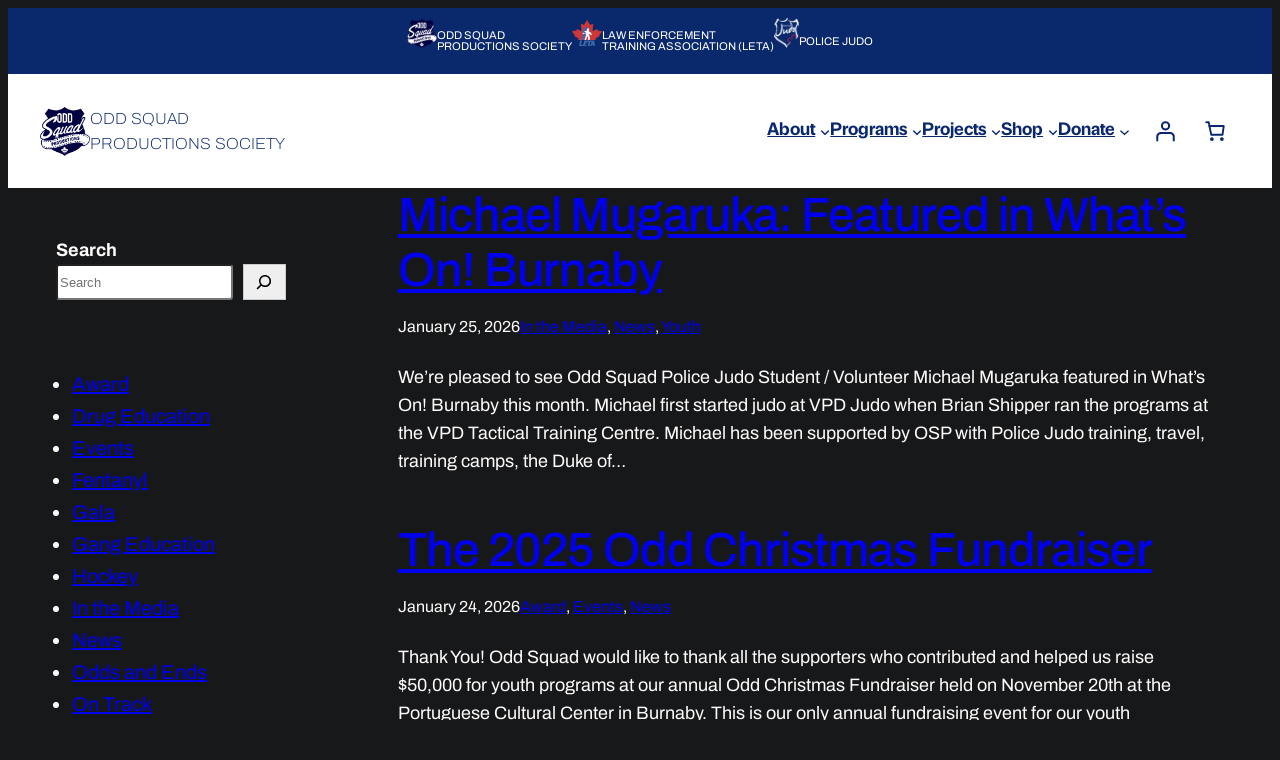

--- FILE ---
content_type: text/css
request_url: https://www.oddsquad.com/wp-content/themes/extendable/style.css?ver=2.0.26
body_size: 2947
content:
/*
Theme Name: Extendable
Theme URI: https://github.com/extendify/extendable
Author: Extendify
Author URI: https://extendify.com
Description: Extendable is a distinct, dynamic block theme designed as a canvas for your next online venture. Sporting multiple style variations, Extendable is the most expressive block theme yet. Go fresh, bold, bohemian or minimal — with a single click.
Requires at least: 6.6
Tested up to: 6.8
Requires PHP: 7.4
Version: 2.0.26
License: GNU General Public License v2 or later
License URI: http://www.gnu.org/licenses/gpl-2.0.html
Text Domain: extendable
Tags: one-column, custom-colors, custom-menu, custom-logo, e-commerce, editor-style, featured-images, full-site-editing, block-patterns, rtl-language-support, sticky-post, threaded-comments

Extendable is a derivative work of the code from the
Twenty Twenty-Two WordPress Theme, which is licensed GPLv2.

Extendable WordPress Theme, (C) 2022 Extendify Inc.
Extendable therefore is also distributed under the terms of the GNU GPL.
*/


/* Fallback for deprecate variables.
---------------------------------------------------------------------------- */
:root {
	--wp--custom--spacing--small: var(--wp--preset--spacing--30, clamp(1.5rem, 5vw, 2rem));
	--wp--custom--spacing--medium: var(--wp--preset--spacing--50, clamp(2.5rem, 8vw, 4rem));
	--wp--custom--spacing--large: var(--wp--preset--spacing--60, clamp(2.5rem, 8vw, 6rem));
	--wp--custom--spacing--outer: max(1.25rem, 4vw);
}

/*
 * Smooth scrolling
 */

 html {
	scroll-behavior: smooth;
  }

/*
 * Font smoothing.
 * This is a niche setting that will not be available via Global Styles.
 * https://github.com/WordPress/gutenberg/issues/35934
 */

body {
	-moz-osx-font-smoothing: var(--wp--custom--typography--font-smoothing--moz, auto);
	-webkit-font-smoothing: var(--wp--custom--typography--font-smoothing--webkit, auto);
}

/*
 * Text and navigation link styles.
 * Necessary until the following issue is resolved in Gutenberg:
 * https://github.com/WordPress/gutenberg/issues/27075
 */

a {
	text-decoration-style: var(--wp--custom--elements--link--static--text-decoration-style, solid);
	text-decoration-thickness: var(--wp--custom--elements--link--text-decoration-thickness, 1px);
	text-underline-offset: var(--wp--custom--elements--link--text-underline-offset, 0.25ch);
}

a:hover,
a:focus {
	text-decoration-style: var(--wp--custom--elements--link--interactive--text-decoration-style, dashed);
}

:where(.wp-site-blocks *:focus) {
	outline-width:1px;
	outline-style:solid
}

a:active {
	text-decoration: none;
}

/*
 * Navigation Block
 */

 @media (min-width: 600px) {
    .site-logo-title {
        display:none
    }

	.wp-block-navigation__responsive-container.is-menu-open .wp-block-navigation__responsive-container-content .wp-block-navigation-item, 
	.wp-block-navigation__responsive-container.is-menu-open .wp-block-navigation__responsive-container-content .wp-block-navigation__container, 
	.wp-block-navigation__responsive-container.is-menu-open .wp-block-navigation__responsive-container-content .wp-block-page-list {
		align-items: flex-start !important;
	}
}

 @media (max-width: 600px) {
	.has-modal-open .wp-block-navigation__responsive-container.is-menu-open .wp-block-navigation__responsive-container-content .wp-block-navigation-item, 
	.has-modal-open .wp-block-navigation__responsive-container.is-menu-open .wp-block-navigation__responsive-container-content .wp-block-navigation__container, 
	.has-modal-open .wp-block-navigation__responsive-container.is-menu-open .wp-block-navigation__responsive-container-content .wp-block-page-list {
		align-items: flex-start !important;
	}
}

.wp-block-navigation__responsive-container.has-modal-open.is-menu-open .site-logo-title {
    display: flex;
	flex-wrap: nowrap;
	max-width: 100%;
    align-items: center;
    gap: 0.5rem;
    padding-bottom: var(--wp--preset--spacing--30);
    position: relative;
	padding-inline-end: 52px;
}

.wp-block-navigation__responsive-container.has-modal-open.is-menu-open .site-logo-title::after {
    content: "";
    position: absolute;
    left: calc(-1 * var(--wp--preset--spacing--30));
    right: calc(-1 * var(--wp--preset--spacing--30));
    bottom: 0;
    height: 1px;
    background: #8080801d;
}

.wp-block-navigation__responsive-container.has-modal-open.is-menu-open .site-logo-title img {
	max-height: 42px !important;
	height: auto !important;
	width: auto !important;

}

.wp-block-navigation__responsive-container.has-modal-open.is-menu-open .site-logo-title .site-title {
	font-size: 1.25rem;
	font-weight: 700;
	color: var(--wp--preset--color--foreground);
	text-transform: uppercase;
    letter-spacing: -0.02em;
    box-sizing: border-box;
    line-height: 1.15;
}

.wp-block-navigation__responsive-container.is-menu-open .wp-block-navigation__responsive-container-content {
	padding-top: var(--wp--preset--spacing--30);
}

.has-modal-open .wp-block-navigation__responsive-container-close {
	background-color:var(--wp--preset--color--tertiary);
	padding: 0.625rem;
	border-radius: 100%;
    top: -2.5px !important;
}

.has-modal-open .wp-block-navigation__responsive-container.is-menu-open .wp-block-navigation__responsive-container-content .wp-block-navigation__container {
	gap: 0 !important;
	width: 100%;
}

.has-modal-open .wp-block-navrigation__containe, .has-modal-open .wp-block-navigation__container ul {
    row-gap: 0.75rem !important;
    width: -webkit-fill-available;
  	max-width: 100%;
}

.has-modal-open .wp-block-navigation__responsive-container.is-menu-open .wp-block-navigation__responsive-container-content > ul.wp-block-navigation__container > li.wp-block-navigation-item:not(.wp-block-navigation__submenu-container) {
	border-bottom: 1px solid #8080801d;
	padding-top: 0.75rem;
	padding-bottom: 0.75rem;
	width: -webkit-fill-available;
	max-width: 100%;
}

.has-modal-open .wp-block-navigation__responsive-container.is-menu-open .wp-block-navigation__responsive-container-content .has-child .wp-block-navigation__submenu-container {
	padding: 0.75rem 0.75rem 0 0.75rem !important;
    gap: 0.75rem !important;
 }

.has-modal-open .wp-block-navigation__responsive-dialog ul.wp-block-navigation__container > li:not(.wp-block-navigation__submenu-container) > a.wp-block-navigation-item__content {
    font-size: 1.25rem;
	font-weight: 600;
}

.has-modal-open .wp-block-navigation__submenu-container {
   padding-top: 0.75rem !important;
}

.has-modal-open .wp-block-navigation__responsive-dialog ul.wp-block-navigation__container .wp-block-navigation-submenu .wp-block-navigation-item a {
    font-size: 1rem !important;
}

.wp-block-navigation .wp-block-navigation-item a:hover,
.wp-block-navigation .wp-block-navigation-item a:focus {
	text-decoration: underline;
	text-decoration-style: solid;
}

/* Don't display the homepage in the Page List block, when located inside a navigation element. */
nav .wp-block-pages-list__item.wp-block-navigation-item.menu-item-home {
	display: none;
}

/*
 * Responsive menu container padding.
 * This ensures the responsive container inherits the same
 * spacing defined above. This behavior may be built into
 * the Block Editor in the future.
 */

.wp-block-navigation__responsive-container.is-menu-open {
	padding-top: var(--wp--preset--spacing--30);
	padding-bottom: var(--wp--preset--spacing--30);
	padding-right: var(--wp--preset--spacing--30);
	padding-left: var(--wp--preset--spacing--30);
}

/*
 * --------------------------------------------------------
 *  Custom - blocks
 * --------------------------------------------------------
 */

 /* Button
----------------------------------------------------------*/
.wp-element-button {
	transition: background-color 0.15s ease;
}
.wp-block-button .wp-block-button__link.is-style-outline:not(.has-background):hover,
.wp-block-button.is-style-outline>.wp-block-button__link:not(.has-background):hover {
	background-color: rgba(159, 159, 159, 0.2);
}

/* Table
----------------------------------------------------------*/
.wp-block-table.is-style-stripes tbody tr:nth-child(odd){
	background-color: var(--wp--custom--blocks--core-table--variant-stripes--color--background, var(--wp--preset--color--tertiary));
}

/* Template Part Block
----------------------------------------------------------*/

/* Temporary fix until template-part blocks support spacing */

footer.wp-block-template-part:not([style*="margin-top"]) {
	margin-top: 0;
}

/* Quote - 'Plain' variation
----------------------------------------------------------*/
blockquote:is(.is-style-plain) {
	border: none;
	padding-left: 0;
}

/* Search Block
----------------------------------------------------------*/
:where(.wp-block-search__button-inside .wp-block-search__inside-wrapper) {
	border-color: var(--wp--custom--elements--input--border--color);
	border-radius: var(--wp--custom--elements--button--border--radius);
	border-width: var(--wp--custom--elements--input--border--width);
}
:where(.wp-block-search__button-inside .wp-block-search__inside-wrapper) .wp-block-search__input {
	border-color: transparent;
}
.wp-block-search .wp-block-search__input {
	border-radius: var(--wp--custom--elements--button--border--radius);
}

/* Image
----------------------------------------------------------*/
.wp-block-image[style*="-radius"]:not([style*="overflow"]) { overflow: hidden }

/*
 * --------------------------------------------------------
 *  Custom - experimental
 * --------------------------------------------------------
 */

.block-editor-block-list__block.wp-block.is-default-size.wp-block-site-logo .components-resizable-box__container,
.wp-block-site-logo.is-default-size img {
    max-height: 42px !important;
    height: auto !important;
    width: auto !important;
}

/* Ensure default logo works well on light and dark backgrounds
----------------------------------------------------------*/
.wp-block-site-logo img[src*="extendify-demo-"],
.wp-block-site-logo img[src*="ext-custom-logo-"] {
	filter: var(--wp--preset--duotone--primary-foreground);
}


/*
 * Remove all animations, transitions and smooth scroll
 * for people that prefer not to see them.
 */
@media (prefers-reduced-motion: reduce) {
	html:focus-within {
		scroll-behavior: auto;
	}

	*,
	*::before,
	*::after {
		animation-duration: 0.01ms !important;
		animation-iteration-count: 1 !important;
		transition-duration: 0.01ms !important;
		scroll-behavior: auto !important;
	}
}

/*
 * Matching caret and focus outline colors.
 */
input, textarea {
	caret-color: inherit;
	outline-color: inherit;
}

/*
 * Matching input with outline button style.
 */
:where(.wp-block-post-comments-form) input:not([type=submit]),
:where(.wp-block-post-comments-form) textarea {
	background-color: var(--wp--preset--color--background);
	color: var(--wp--preset--color--foreground);
	border-color: inherit;
}


/*
 * Woocommerce temporarily customization until the woo blocks offer support
 */

.woocommerce-Tabs-panel--description h2, .woocommerce-Reviews-title {
	font-size: var(--wp--preset--font-size--medium);
}

.wp-block-button.wc-block-components-product-button {
	flex-direction: row;
    flex-wrap: wrap;
    justify-content: start;
	gap: 1rem;
}
.wp-block-button.wc-block-components-product-button a.added_to_cart {
	margin-top: 0;
}

.woocommerce-checkout.woocommerce-page header.wp-block-template-part nav.wp-block-navigation {
	visibility: hidden;
}

/*
 * Adds offset for sticky header overlap
 */

 .sticky-header-offset-container .entry-content > .wp-block-group {
	scroll-margin-top: var(--wp--preset--spacing--60);
}
